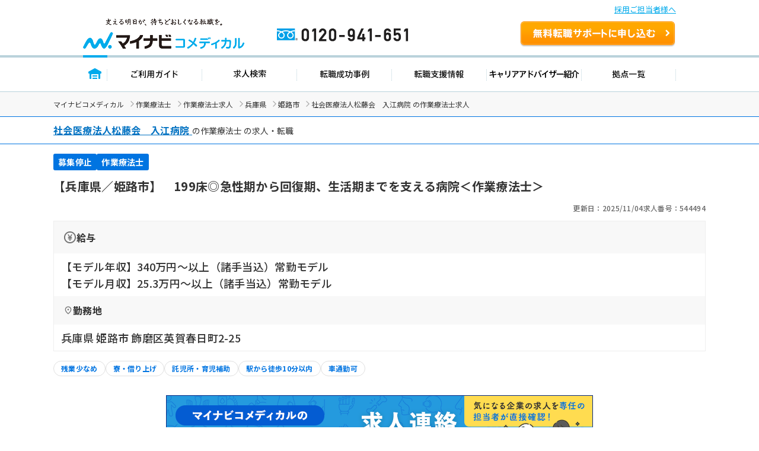

--- FILE ---
content_type: text/html; charset=UTF-8
request_url: https://co-medical.mynavi.jp/search/544494/detail.php
body_size: 14167
content:

<!DOCTYPE html>
<html lang="ja">

<head>
  <meta charset="UTF-8">
  <meta name="viewport" content="width=device-width, initial-scale=1.0">
  <title> 社会医療法人松藤会　入江病院 （兵庫県姫路市）の作業療法士求人・転職情報＜正社員＞｜マイナビコメディカル</title>
  <meta name="description" content=" 社会医療法人松藤会　入江病院 の作業療法士求人・転職情報。正社員。【兵庫県／姫路市】　199床◎急性期から回復期、生活期までを支える病院＜作業療法士＞｜マイナビコメディカルは、医療介護従事者のため求人・転職情報を多数掲載。">
  <link rel="canonical" href="https://co-medical.mynavi.jp/search/544494/detail.php">
  <link rel="alternate" media="only screen and (max-width: 640px)" href="https://co-medical.mynavi.jp/sp/search/544494/detail.php" />

  <!-- 既存 CSS -->
  <link rel="stylesheet" href="/common/css/import.css">
  <link rel="stylesheet" href="/component/slick-1.8.1/css/slick.css">
  <link rel="stylesheet" href="https://cdnjs.cloudflare.com/ajax/libs/slick-carousel/1.9.0/slick-theme.css">
  <link rel="stylesheet" href="/common/css/global.css">
  <link rel="stylesheet" href="/common/css/style.css">
  <!-- /既存 CSS -->

  <!-- style -->
  <link rel="stylesheet" href="/search/detail/detail.css">
  <link rel="stylesheet" href="/search/detail/shame-detail.css">

  

  <!-- /style -->

  <!-- Google Fonts -->
  <link rel="icon" href="/common/img/favicon.ico">
  <link rel="preconnect" href="https://fonts.googleapis.com">
  <link rel="preconnect" href="https://fonts.gstatic.com" crossorigin>
  <link rel="preload" as="style" fetchpriority="high" href="https://fonts.googleapis.com/css2?family=Noto+Sans+JP:wght@100..900&display=swap" />
  <link rel="stylesheet" href="https://fonts.googleapis.com/css2?family=Noto+Sans+JP:wght@100..900&display=swap" />
  <!-- /Google Fonts -->
  <!-- Google Icon -->
  <link rel="stylesheet" href="https://fonts.googleapis.com/css2?family=Material+Symbols+Outlined:opsz,wght,FILL,GRAD@20..48,100..700,0..1,-50..200" />
  <!-- /Google Icon -->

  <!-- 例外 デンタルcss調整 -->
    <!-- 既存JS -->
  <script src="/common/js/jquery-1.10.2.js"></script>
  <script src="/component/slick-1.8.1/js/slick.min.js"></script>
  <script src="/search/js/detail.js"></script>
  <script src="/common/js/search.js" defer></script>
  <!-- /既存JS -->

  <script src="/search/detail/search-detail-slider.js" defer></script><!-- スライダー制御 -->
  <script src="/search/detail/search-detail-fixedButton.js" defer></script><!-- フッター固定 -->

  <!-- 構造化データ -->
  <script type="application/ld+json">
  {
  "@context":"https://schema.org","@type":"JobPosting",
  "baseSalary":
    {
    "@type": "MonetaryAmount",
    "currency": "JPY",
    "value": {
      "@type": "QuantitativeValue",
          "value": 253000,
          "unitText": "MONTH"
    }
  },
    "employmentType": ["FULL_TIME"],
  "identifier":{
    "@type":"PropertyValue",
    "name":" 社会医療法人松藤会　入江病院 ",
    "value":"544494"
  },
  "workHours": ["日勤 8時45分〜17時30分（休憩45分）"],
  "description":"【兵庫県／姫路市】　199床◎急性期から回復期、生活期までを支える病院＜作業療法士＞<br><br>▼募集事項<br>●給  与<br>【モデル年収】340万円〜以上（諸手当込）常勤モデル<br>【モデル月収】25.3万円〜以上（諸手当込）常勤モデル<br>●勤務地<br>兵庫県 姫路市 飾磨区英賀春日町2-25<br>●最寄り駅<br>ＪＲ山陽本線(神戸－門司)「英賀保駅」(徒歩5分)<br>●就業時間<br>日勤 8時45分〜17時30分（休憩45分）<br>●雇用形態<br>正社員<br>●休日休暇<br>週休2日制、有給休暇、慶弔休暇、出産・育児休暇 ※年間休日：108日、初年度有給：10日、最大有給：20日<br>●施設種別<br>ケアミックス病院<br>●応募条件<br>■作業療法士資格<br>※経験者歓迎！<br><br>▼仕事内容<br>【仕事内容】<br>急性期から回復期、生活期までを支える病院でのリハビリテーション業務<br>日動生活動作や活動の訓練により、対象者ひとりひとりに対して医学的・社会的視点から身体能力や生活能力等を十分に評価し、それぞれの目標に向けて適切なプログラムを行っていただきます。<br><br><br>【病床数】199床（一般病棟76床、地域包括ケア病棟18床、回復期リハビリテーション病棟50床、療養病棟55床）<br>【スタッフ】理学療法士30名、作業療法士8名、言語聴覚士5名<br>【認定・指定】救急告示指定病院／協力型臨床研修指定病院<br><br>▼手当/福利厚生<br>【手    当】通勤手当 上限50,000円／月、借上げ寮について 単身者用あり、残業手当 、その他手当 調整手当：18,000円、休日勤務手当、食事手当：5,000円、特別手当：40,000円、技能手当：5,000円、保育補助について 24時間託児所有：1日500円、半日300円<br>【福利厚生】雇用保険、労災保険、健康保険、厚生年金保険<br><br>▼ キャリアアドバイザーのイチオシコメント<br>急性期から回復期、生活期までを支える病院でのリハビリテーションを行っていただきます。入院から退院までだけではなく、患者様のその後の生活を見据えたリハビリテーションを行っています。<br>働くスタッフの有給消化率は80％以上で、スタッフの定着率も非常に良い病院です！また、お子様のいらっしゃる方にも働きやすい環境をつくるため、託児所もあるおすすめの病院です◎<br><br>ご興味をお持ちの方は、是非マイナビにお問い合わせ下さい！<br><br>▼ 法人概要<br>社会医療法人松藤会　入江病院<br>兵庫県 姫路市 飾磨区英賀春日町2-25<br>社会医療法人松藤会 入江病院は、昭和47年6月1日に開設された199床（一般病棟52床、地域包括ケア病棟42床、回復期リハビリテーション病棟50床、医療療養病棟55床）を有する病院です。兵庫県姫路市飾磨区に位置し、急性期から回復期、慢性期、在宅復帰までをトータルに支援する医療サービスを提供されています。患者様一人ひとりに寄り添った温かい医療を提供することで、地域社会への貢献を目指されています。また、「質の高い医療・温かい医療」の提供を理念に掲げ、地域住民から信頼される医療機関となるよう努められています。<br><br>▼  応募・ご利用の流れ<br>上部にある「応募: マイナビコメディカル」から求人詳細へ移動し、【この求人を問い合わせる】ボタンからご登録ください。",
  "datePosted":"2025-11-04",
  "validThrough":"2026-01-19",
  "hiringOrganization":{
    "@type":"Organization",
    "name":" 社会医療法人松藤会　入江病院 ",
    "logo":"https://co-medical.mynavi.jp/common/img/work-logo-come.png"
  },
    "jobLocation": {
    "@type": "Place",
    "address": {
      "@type": "PostalAddress",
      "streetAddress":"飾磨区英賀春日町2-25",
      "addressLocality":"姫路市",
      "addressRegion":"兵庫県",
      "addressCountry":"JP"
    }
  },
  "industry": ["作業療法士"],
  "image":"https://mdclimg.mynavi-agent.jp/img/544494/入江病院.jpg",
  "qualifications":"■作業療法士資格
※経験者歓迎！",
  "responsibilities":"【兵庫県／姫路市】　199床◎急性期から回復期、生活期までを支える病院＜作業療法士＞",
  "jobbenefits":  ["雇用保険", "労災保険", "健康保険", "厚生年金保険"],
  "title":"【作業療法士】ケアミックス病院"
}
  </script>
  <script type="application/ld+json">
  {
  "@context": "https://schema.org/",
  "@type": "BreadcrumbList",
  "itemListElement":
  [
          {
        "@type": "ListItem",
        "position": 0,
        "item":
        {
          "@id": "/",
          "name": "マイナビコメディカル"
        }
      }
      ,          {
        "@type": "ListItem",
        "position": 1,
        "item":
        {
          "@id": "/ot/",
          "name": "作業療法士"
        }
      }
      ,          {
        "@type": "ListItem",
        "position": 2,
        "item":
        {
          "@id": "/search/30300139/",
          "name": "作業療法士求人"
        }
      }
      ,          {
        "@type": "ListItem",
        "position": 3,
        "item":
        {
          "@id": "/search/30300139/28/",
          "name": "兵庫県"
        }
      }
      ,          {
        "@type": "ListItem",
        "position": 4,
        "item":
        {
          "@id": "/search/30300139/28-28201/",
          "name": "姫路市"
        }
      }
      ,          {
        "@type": "ListItem",
        "position": 5,
        "item":
        {
          "@id": "/search/544494/detail.php",
          "name": " 社会医療法人松藤会　入江病院 の作業療法士求人"
        }
      }
            ]
}
  </script>
  <!-- /構造化データ -->

  <!-- naviplus -->
  <script type="text/javascript" src="//r4.snva.jp/javascripts/reco/2/sna.js?k=3eI8pB8q1jG03"></script>
  <script type="text/javascript">
    __snahost = "r4.snva.jp";
    recoConstructer({
    });
  </script>
  <!-- /naviplus -->

  <!-- 測定 -->
  <!-- Google Tag Manager -->
<script>(function(w,d,s,l,i){w[l]=w[l]||[];w[l].push({'gtm.start':
new Date().getTime(),event:'gtm.js'});var f=d.getElementsByTagName(s)[0],
j=d.createElement(s),dl=l!='dataLayer'?'&l='+l:'';j.async=true;j.src=
'https://www.googletagmanager.com/gtm.js?id='+i+dl;f.parentNode.insertBefore(j,f);
})(window,document,'script','dataLayer','GTM-W2WJ946');</script>
<!-- End Google Tag Manager -->
  <!-- /測定 -->
</head>

<body>
  <!-- 測定 -->
  <!-- Google Tag Manager (noscript) -->
<noscript><iframe src="https://www.googletagmanager.com/ns.html?id=GTM-W2WJ946"
height="0" width="0" style="display:none;visibility:hidden"></iframe></noscript>
<!-- End Google Tag Manager (noscript) -->
  <!-- /測定 -->

  <!-- [既存] ヘッダー -->
  
<link rel="stylesheet" type="text/css" media="all" href="/common/css/header.css" />
<script type="text/javascript" src="/common/js/header.js"></script>

<section id="Header">
  <div class="co-medical-t-header_band">
    <a href="/corporate/corporate.php">採用ご担当者様へ</a>
  </div>
  <div class="headerin">
    <div class="headerct clearfix">
            <p class="logo"><a href="/">
          <img src="/images/re/logo_2018.png" width="272" height="52" alt="マイナビコメディカル" />
      </a></p>
      <p class="btn"><a href="/entry/">無料転職サポートを申し込む</a></p>
      <p class="tel"><a href="/">0120-941-651</a></p>
    </div>
    </div>
    <div class="gnavbox">
        <ul class="clearfix">
            <li class="nav1 on"><a href="/">トップページ</a></li>
            <li class="nav2"><a href="/guide/">ご利用ガイド</a></li>
            <li class="nav3"><a href="/search/search.php">求人検索</a></li>
            <li class="nav4"><a href="/contents/usersvoice/">転職成功事例</a></li>
            <li class="nav5"><a href="/support/">転職支援情報</a></li>
            <li class="nav6"><a href="/advisers/advisers.php">キャリアアドバイザー紹介</a></li>
            <li class="nav7"><a href="/access/access.php">拠点一覧</a></li>
        </ul>
    </div>
</section>
  <!-- /.[既存] ヘッダー -->

  <!-- パンくず -->
  <div class="co-medical-c-breadcrumbs">
    <div class="co-medical-l-container">
      <ul class="co-medical-c-breadcrumbs-list">
                              <li><a href="/">マイナビコメディカル</a></li>
                                        <li><a href="/ot/">作業療法士</a></li>
                                        <li><a href="/search/30300139/">作業療法士求人</a></li>
                                        <li><a href="/search/30300139/28/">兵庫県</a></li>
                                        <li><a href="/search/30300139/28-28201/">姫路市</a></li>
                                        <li> 社会医療法人松藤会　入江病院 の作業療法士求人</li>
                        </ul>
    </div>
  </div>
  <!-- /.パンくず -->

  
    <!-- 求人カード -->
    <div class="co-medical-c-fv">
      <section>
        <div class="co-medical-c-fv-heading-primary">
          <div class="co-medical-l-container">
            <h1>
                              <a href="/search/co203582/" class="co-medical-c-content-link">
                  <span> 社会医療法人松藤会　入江病院</span>
                </a>
                <span></span>
                                            の作業療法士                            の求人・転職
                          </h1>
          </div>
        </div>

        <div class="co-medical-l-container">

          <!-- 求人カード タグ -->
          <ul class="co-medical-c-fv-tags">
                                      <li class="co-medical-c-fv-tag"><span class="status-end">募集停止</span></li>
                                                      <li class="co-medical-c-fv-tag"><span>作業療法士</span></li>
                                    </ul>
          <!-- /.求人カード タグ -->
          <!-- 求人カード タイトル -->
          <h2 class="co-medical-c-fv-title">【兵庫県／姫路市】　199床◎急性期から回復期、生活期までを支える病院＜作業療法士＞</h2>
          <!-- /.求人カード タイトル -->
          <!-- 更新日&求人番号 -->
          <ul class="co-medical-c-fv-info">
            <li>更新日：2025/11/04</li>
            <li>求人番号：544494</li>
          </ul>
          <!-- /.更新日&求人番号 -->
          <!-- 求人詳細テーブル -->
          <table class="co-medical-c-fv-table">
                          <tr>
                <th class="co-medical-c-fv-table_heading"><span class="salary">給与</span></th>
              </tr>
              <tr>
                <td class="co-medical-c-fv-table_cell --line-clamp-4">
                                      <p>【モデル年収】340万円〜以上（諸手当込）常勤モデル</p>
                                                        <p>【モデル月収】25.3万円〜以上（諸手当込）常勤モデル</p>
                                                    </td>
              </tr>
                                      <tr>
                <th class="co-medical-c-fv-table_heading"><span class="location">勤務地</span></th>
              </tr>
              <tr>
                <td class="co-medical-c-fv-table_cell --line-clamp-3">
                  <p>兵庫県 姫路市 飾磨区英賀春日町2-25</p>
                </td>
              </tr>
                      </table>
          <!-- /.求人詳細テーブル -->
          <!-- 求人ラベル -->
          <ul class="co-medical-c-labels">
    <li>
    <a href="/search/30300139/28/st/wk/ep/cf/02b4/" class="co-medical-c-label">
      残業少なめ    </a>
  </li>
    <li>
    <a href="/search/30300139/28/st/wk/ep/cf/02b6/" class="co-medical-c-label">
      寮・借り上げ    </a>
  </li>
    <li>
    <a href="/search/30300139/28/st/wk/ep/cf/02b8/" class="co-medical-c-label">
      託児所・育児補助    </a>
  </li>
    <li>
    <a href="/search/30300139/28/st/wk/ep/cf/K2500002/" class="co-medical-c-label">
      駅から徒歩10分以内    </a>
  </li>
    <li>
    <a href="/search/30300139/28/st/wk/ep/cf/K2600001/" class="co-medical-c-label">
      車通勤可    </a>
  </li>
  </ul>
          <!-- /.求人ラベル -->
        </div>
      </section>

              <!-- 募集停止時 表示 -->
        <div class="co-medical-l-container">
          <div class="co-medical-c-over">
            <a href="/special/approach/" class="co-medical-c-over_bnr">
              <img src="/images/approach_top_banner_720x130.png" alt="マイナビコメディカルの未掲載・募集終了求人連絡代行サービス 気になる企業の求人を専任の担当者が直接確認！">
            </a>
            <div class="co-medical-c-over_text">
              <p>こちらの求人は募集を停止しております。<br>最新の募集状況の確認も承ります。</p>
            </div>
          </div>
        </div>
        <!-- /.募集停止時 表示 -->
      
      <!-- CVボタン -->
      <div class="co-medical-c-cv-wrapper">
        <!-- お気に入り保存 -->
        <div class="co-medical-c-cv-favoriteButton">
          <button class="co-medical-c-favoriteButton js-favoriteButton not-checked" type="button" aria-pressed="false"
  onclick="save();searchCheck('544494');$('.co-medical-c-favoriteButton.not-checked').each(function(){ $('.co-medical-c-favoriteButton.not-checked').hide(); });$('.co-medical-c-favoriteButton.is-checked').each(function(){ $('.co-medical-c-favoriteButton.is-checked').show(); });"
  style="">
  <span class="material-symbols-outlined">star</span><span class="js-favoriteButton_text co-medical-c-favoriteButton_text">保存する</span>
</button>
<button class="co-medical-c-favoriteButton js-favoriteButton is-checked" type="button" aria-pressed="true"
  onclick="searchCheckDel(544494);$('.co-medical-c-favoriteButton.is-checked').each(function(){ $('.co-medical-c-favoriteButton.is-checked').hide(); });$('.co-medical-c-favoriteButton.not-checked').each(function(){ $('.co-medical-c-favoriteButton.not-checked').show(); });"
  style="display:none;">
  <span class="material-symbols-outlined">star</span><span class="js-favoriteButton_text co-medical-c-favoriteButton_text">保存済み</span>
</button>
        </div>
        <!-- 問い合わせボタン -->
        <div class="co-medical-c-cv --middle">
          <a href="/entry/?recruitno=544494,9828626" class="co-medical-c-cv-button">
  <div class="co-medical-c-cv-button_text co-medical-c-arrow_right">
    最新の募集状況を問い合わせる  </div>
</a>
        </div>
      </div>
      <!-- /.CVボタン -->
      <!-- /.求人カード  -->

              <div class="co-medical-l-container">
          <!-- この求人と近いエリアの求人 -->
          <section class="co-medical-c-nearby-area">
            <h2 class="co-medical-c-nearby-area-heading">この求人と近いエリアの求人</h2>
            <div class="js-co-medical-c-slider co-medical-c-nearby-area-slider">
                              <a href="/search/9783183/detail.php" class="co-medical-c-nearby-area-card">
                  <div class="co-medical-c-nearby-area-card_heading">
                    <div class="co-medical-c-nearby-area-card-thumbnail">
                      <img src="/common/img/ot/3.png" alt="" loading="lazy" width="112" height="84">
                    </div>
                    <div class="co-medical-c-nearby-area-card-title">
                      <h3>【兵庫県/姫路市】年間休日110日以上！退職金制度あり◎ケアミックス病院での作業療法士さん募集です♪</h3>
                    </div>
                  </div>
                  <div class="co-medical-c-nearby-area-card_detail">
                                          <div class="co-medical-c-nearby-area-card_salary">
                        <p>【月収】20.9万円 ～ </p>
                      </div>
                                                              <div class="co-medical-c-nearby-area-card_access">
                        <p>山陽電鉄網干線「夢前川駅」（徒歩3分）</p>
                      </div>
                                      </div>
                </a>
                              <a href="/search/9864092/detail.php" class="co-medical-c-nearby-area-card">
                  <div class="co-medical-c-nearby-area-card_heading">
                    <div class="co-medical-c-nearby-area-card-thumbnail">
                      <img src="/common/img/ot/2.png" alt="" loading="lazy" width="112" height="84">
                    </div>
                    <div class="co-medical-c-nearby-area-card-title">
                      <h3>【兵庫県/姫路市】カルチャースクール放課後デイサービスでの作業療法士さんの募集です♪＜非常勤＞</h3>
                    </div>
                  </div>
                  <div class="co-medical-c-nearby-area-card_detail">
                                          <div class="co-medical-c-nearby-area-card_salary">
                        <p>【その他】1500円 ～ 1600円</p>
                      </div>
                                                          </div>
                </a>
                              <a href="/search/9033128/detail.php" class="co-medical-c-nearby-area-card">
                  <div class="co-medical-c-nearby-area-card_heading">
                    <div class="co-medical-c-nearby-area-card-thumbnail">
                      <img src="https://mdclimg.mynavi-agent.jp/img/9033128/9033128_202001061550_1.png" alt="" loading="lazy" width="112" height="84">
                    </div>
                    <div class="co-medical-c-nearby-area-card-title">
                      <h3>【兵庫県／姫路市飾磨区】研修もしっかり♪訪問看護ステーションにて作業療法士募集です！《常勤》</h3>
                    </div>
                  </div>
                  <div class="co-medical-c-nearby-area-card_detail">
                                          <div class="co-medical-c-nearby-area-card_salary">
                        <p>【月収】26.0万円 ～ 程度</p>
                      </div>
                                                              <div class="co-medical-c-nearby-area-card_access">
                        <p>山陽電鉄本線「亀山(兵庫)駅」（徒歩17分）</p>
                      </div>
                                      </div>
                </a>
                              <a href="/search/9722699/detail.php" class="co-medical-c-nearby-area-card">
                  <div class="co-medical-c-nearby-area-card_heading">
                    <div class="co-medical-c-nearby-area-card-thumbnail">
                      <img src="https://mdclimg.mynavi-agent.jp/img/9722699/9722699_201906181140_1.png" alt="" loading="lazy" width="112" height="84">
                    </div>
                    <div class="co-medical-c-nearby-area-card-title">
                      <h3>【兵庫県／姫路市】老人保健施設と通所リハビリテーションでの作業療法士募集！</h3>
                    </div>
                  </div>
                  <div class="co-medical-c-nearby-area-card_detail">
                                          <div class="co-medical-c-nearby-area-card_salary">
                        <p>【月収】24.4万円 ～ 27.4万円程度</p>
                      </div>
                                                              <div class="co-medical-c-nearby-area-card_access">
                        <p>ＪＲ山陽本線(神戸－門司)「御着駅」（徒歩13分）</p>
                      </div>
                                      </div>
                </a>
                              <a href="/search/712841/detail.php" class="co-medical-c-nearby-area-card">
                  <div class="co-medical-c-nearby-area-card_heading">
                    <div class="co-medical-c-nearby-area-card-thumbnail">
                      <img src="/common/img/ot/1.png" alt="" loading="lazy" width="112" height="84">
                    </div>
                    <div class="co-medical-c-nearby-area-card-title">
                      <h3>【兵庫県／姫路市】　リハビリ特化型デイサービスセンターにて機能訓練指導員の募集《作業療法士》</h3>
                    </div>
                  </div>
                  <div class="co-medical-c-nearby-area-card_detail">
                                          <div class="co-medical-c-nearby-area-card_salary">
                        <p>【月収】22.5万円 ～ 程度（諸手当込）</p>
                      </div>
                                                              <div class="co-medical-c-nearby-area-card_access">
                        <p>ＪＲ山陽本線(神戸－門司)「姫路駅」（バス・車26分）</p>
                      </div>
                                      </div>
                </a>
                              <a href="/search/519397/detail.php" class="co-medical-c-nearby-area-card">
                  <div class="co-medical-c-nearby-area-card_heading">
                    <div class="co-medical-c-nearby-area-card-thumbnail">
                      <img src="/common/img/ot/7.png" alt="" loading="lazy" width="112" height="84">
                    </div>
                    <div class="co-medical-c-nearby-area-card-title">
                      <h3>【兵庫県姫路市】完全週休2日制☆訪問看護ステーションで作業療法士の募集です！</h3>
                    </div>
                  </div>
                  <div class="co-medical-c-nearby-area-card_detail">
                                          <div class="co-medical-c-nearby-area-card_salary">
                        <p>【月収】23.3万円 ～ 31.3万円</p>
                      </div>
                                                              <div class="co-medical-c-nearby-area-card_access">
                        <p>山陽電鉄本線「亀山(兵庫)駅」（徒歩12分）</p>
                      </div>
                                      </div>
                </a>
                          </div>
          </section>
          <!-- この求人と近いエリアの求人 -->
        </div>
      
      <!-- この求人のポイント -->
      
              <!-- キャリアアドバイザーコメント -->
        <section class="co-medical-c-box --advisor">
          <div class="co-medical-c-box_head">
            <h3>キャリアアドバイザーコメント</h3>
          </div>
          <div class="co-medical-c-box_body">
            <img src="/common/img/illust-advisor.svg" loading="lazy" width="46" height="45" alt="">
            <p>急性期から回復期、生活期までを支える病院でのリハビリテーションを行っていただきます。入院から退院までだけではなく、患者様のその後の生活を見据えたリハビリテーションを行っています。
働くスタッフの有給消化率は80％以上で、スタッフの定着率も非常に良い病院です！また、お子様のいらっしゃる方にも働きやすい環境をつくるため、託児所もあるおすすめの病院です◎

ご興味をお持ちの方は、是非マイナビにお問い合わせ下さい！
</p>
          </div>
        </section>
        <!-- /.キャリアアドバイザーコメント -->
      
      
    </div>
    <!-- /.co-medical-l-container -->

    <!-- ページ内スクロールリンク -->
    <div class="co-medical-l-container">
      <div class="co-medical-c-pageLink">
        <ul class="co-medical-c-pageLink-list">
          <li>
            <a href="#job-summary">求人概要</a>
          </li>
          <li>
            <a href="#company-summary">会社概要</a>
          </li>
                  <li>
            <a href="#application-process">応募方法</a>
          </li>
                </ul>
      </div>
    </div>

    <!-- 求人概要 -->
    <section id="job-summary" class="co-medical-c-content">
      <div class="co-medical-l-container co-medical-c-shadow">
        <div class="co-medical-c-content_head">
          <h2>求人概要</h2>
        </div>
        <div class="co-medical-c-content_body">
          <table class="co-medical-c-content_table">
                          <tr>
                <th>仕事内容</th>
                <td>
                                    <p>【仕事内容】
急性期から回復期、生活期までを支える病院でのリハビリテーション業務
日動生活動作や活動の訓練により、対象者ひとりひとりに対して医学的・社会的視点から身体能力や生活能力等を十分に評価し、それぞれの目標に向けて適切なプログラムを行っていただきます。


【病床数】199床（一般病棟76床、地域包括ケア病棟18床、回復期リハビリテーション病棟50床、療養病棟55床）
【スタッフ】理学療法士30名、作業療法士8名、言語聴覚士5名
【認定・指定】救急告示指定病院／協力型臨床研修指定病院</p>
                </td>
              </tr>
                                      <tr>
                <th>雇用形態</th>
                <td>
                  <p>正社員</p>
                </td>
              </tr>
                                      <tr>
                <th>給与</th>
                <td>
                                      <p>【モデル年収】340万円〜以上（諸手当込）常勤モデル</p>
                                                        <p>【モデル月収】25.3万円〜以上（諸手当込）常勤モデル</p>
                                                    </td>
              </tr>
                                      <tr>
                <th>給与備考</th>
                <td>
                  <p>※給与は、経験・能力・年齢を考慮のうえ、規定により決定します。
※上記月収は『基本給・調整手当・食事手当・技能手当・特別手当』を含みます（別途、時間外手当など支給あり）
＜基本給＞185,000円～（経験加算あり）
【賞与】年2回（過去実績2.0ヶ月）　【昇給】年1回</p>
                </td>
              </tr>
                                      <tr>
                <th>手当</th>
                <td>
                  <p>通勤手当 上限50,000円／月、借上げ寮について 単身者用あり、残業手当 、その他手当 調整手当：18,000円、休日勤務手当、食事手当：5,000円、特別手当：40,000円、技能手当：5,000円、保育補助について 24時間託児所有：1日500円、半日300円</p>
                </td>
              </tr>
                                      <tr>
                <th>福利厚生</th>
                <td>
                  <ul class="co-medical-c-labels">
    <li>
    <a href="/search/30300139/28/st/wk/ep/cf/02b6/" class="co-medical-c-label">
      寮・借り上げ    </a>
  </li>
    <li>
    <a href="/search/30300139/28/st/wk/ep/cf/02b8/" class="co-medical-c-label">
      託児所・育児補助    </a>
  </li>
  </ul>
                  <p>育児休暇制度、介護休職制度、駐車場、託児所（24時間対応）、託児補助制度、託児補助制度</p>
                </td>
              </tr>
                                      <tr>
                <th>手当・福利厚生備考</th>
                <td>
                  <p>■従業員数：229名（女性：179名、男性：50名）■残業はほぼなし　■有給消化率80％以上　■医師、セラピストスタッフ、看護部など部門を越えて人間関係の良い病院　■退職金：勤続3年以上</p>
                </td>
              </tr>
                                      <tr>
                <th>勤務地</th>
                <td>
                                      <p><a class="co-medical-c-summaryLink" href="/search/30300139/28-28201/">兵庫県 姫路市</a> 飾磨区英賀春日町2-25</p>
                                          <a
                        href="/search/detailed-map.php?address=%E5%85%B5%E5%BA%AB%E7%9C%8C%20%E5%A7%AB%E8%B7%AF%E5%B8%82%20%E9%A3%BE%E7%A3%A8%E5%8C%BA%E8%8B%B1%E8%B3%80%E6%98%A5%E6%97%A5%E7%94%BA2-25"
                        target="_blank"
                        class="co-medical-c-content-mapLink co-medical-c-open_in_new">
                        マップを見る
                      </a>
                                                      </td>
              </tr>
                                      <tr>
                <th>最寄り駅</th>
                <td>
                  <ul class="co-medical-c-labels">
    <li>
    <a href="/search/30300139/28/st/wk/ep/cf/K2500002/" class="co-medical-c-label">
      駅から徒歩10分以内    </a>
  </li>
    <li>
    <a href="/search/30300139/28/st/wk/ep/cf/K2600001/" class="co-medical-c-label">
      車通勤可    </a>
  </li>
  </ul>
                                    <p>ＪＲ山陽本線(神戸－門司)「<a class="co-medical-c-summaryLink" href="/search/30300139/ar/4809/">英賀保駅</a>」(徒歩5分)</p>
                </td>
              </tr>
                                      <tr>
                <th>就業時間</th>
                <td>
                  <ul class="co-medical-c-labels">
    <li>
    <a href="/search/30300139/28/st/wk/ep/cf/02b4/" class="co-medical-c-label">
      残業少なめ    </a>
  </li>
  </ul>
                  <p>日勤 8時45分〜17時30分（休憩45分）</p>
                </td>
              </tr>
                                      <tr>
                <th>就業時間備考</th>
                <td>
                  <p>常勤</p>
                </td>
              </tr>
                                      <tr>
                <th>休日休暇</th>
                <td>
                                    <p>週休2日制、有給休暇、慶弔休暇、出産・育児休暇 ※年間休日：108日、初年度有給：10日、最大有給：20日</p>
                </td>
              </tr>
                                      <tr>
                <th>休日備考</th>
                <td>
                  <p>※有給消率80％以上　※育児休業取得実績・介護休暇取得実績あり</p>
                </td>
              </tr>
                                      <tr>
                <th>各種保険</th>
                <td>
                  <p>雇用保険、労災保険、健康保険、厚生年金保険</p>
                </td>
              </tr>
                                      <tr>
                <th>経験・スキル</th>
                <td>
                                    <p>■作業療法士資格
※経験者歓迎！</p>
                </td>
              </tr>
                                                  <tr>
                <th>施設種別</th>
                <td>
                  <p>ケアミックス病院</p>
                </td>
              </tr>
                      </table>
        </div>
      </div>
    </section>
    <!-- /.求人概要 -->

    <div class="co-medical-l-container">
              <!-- 募集停止時 表示 -->
        <div class="co-medical-c-over">
          <a href="/special/approach/" class="co-medical-c-over_bnr">
            <img src="/images/approach_top_banner_720x130.png" alt="マイナビコメディカルの未掲載・募集終了求人連絡代行サービス 気になる企業の求人を専任の担当者が直接確認！" loading="lazy" width="720" height="130">
          </a>
          <div class="co-medical-c-over_text">
            <p>こちらの求人は募集を停止しております。<br>最新の募集状況の確認も承ります。</p>
          </div>
        </div>
        <!-- /.募集停止時 表示 -->
            <!-- CVボタン（アドバイザー有り） -->
      <div class="co-medical-c-cv-wrapper co-medical-u-mt-lg">
        <div class="co-medical-c-cv --large">
          <div class="co-medical-c-cv-bubble-wrap">
            <img src="/common/img/illust-cvButton-advisor-woman.svg" alt="" loading="lazy" width="70" height="75">
            <div class="co-medical-c-cv-bubble">
              <p>業界専任のキャリアアドバイザーが<br><span class="co-medical-c-cv-bubble_highlight">リアルな求人情報</span>をお伝えします</p>
            </div>
          </div>
          <a href="/entry/?recruitno=544494,9828626" class="co-medical-c-cv-button">
  <div class="co-medical-c-cv-button_text co-medical-c-arrow_right">
    最新の募集状況を問い合わせる  </div>
</a>
        </div>
      </div>
      <!-- /.CVボタン（アドバイザー有り） -->
    </div>

    <!-- 会社概要 -->
    <section id="company-summary" class="co-medical-c-content">
      <div class="co-medical-l-container co-medical-c-shadow">
        <div class="co-medical-c-content_head">
          <h2>会社概要</h2>
        </div>
        <div class="co-medical-c-content_body">
          <table class="co-medical-c-content_table">
            <tr>
              <td colspan="2">
                                  <a href="/search/co203582/" class="co-medical-c-content-link"> 社会医療法人松藤会　入江病院</a>
                                                  <img src="https://mdclimg.mynavi-agent.jp/img/544494/入江病院.jpg" alt="" class="co-medical-c-content_img" loading="lazy" width="200" height="150">
                              </td>
            </tr>
                          <tr>
                <th>所在地</th>
                <td>
                  <p>本社：兵庫県 姫路市 飾磨区英賀春日町2-25</p>
                </td>
              </tr>
                                      <tr>
                <th>会社概要</th>
                <td>
                  <p>【診療科目】内科／総合内科／消化器内科／循環器内科／腎臓内科／人工透析内科／糖尿病内科／外科／消化器外科／整形外科／脳神経外科／大腸・肛門外科／泌尿器科／リハビリテーション科／麻酔科／リハビリテーションセンター／健診センター／人工透析センター／創薬センター

【病床数】199床（一般病棟52床／地域包括ケア病棟42床／回復期リハビリテーション病棟50床／医療療養病棟55床）

【指定・認定】機能評価機構認定病院</p>
                </td>
              </tr>
                                      <tr>
                <th>病院情報補足</th>
                <td>
                  <p>病床数：199</p>
                </td>
              </tr>
                                      <tr>
                <th>特色</th>
                <td>
                  <p>社会医療法人松藤会 入江病院は、昭和47年6月1日に開設された199床（一般病棟52床、地域包括ケア病棟42床、回復期リハビリテーション病棟50床、医療療養病棟55床）を有する病院です。兵庫県姫路市飾磨区に位置し、急性期から回復期、慢性期、在宅復帰までをトータルに支援する医療サービスを提供されています。患者様一人ひとりに寄り添った温かい医療を提供することで、地域社会への貢献を目指されています。また、「質の高い医療・温かい医療」の提供を理念に掲げ、地域住民から信頼される医療機関となるよう努められています。

</p>
                </td>
              </tr>
                      </table>
                      <div>
              <a href="/search/co203582/" class="co-medical-c-jobDetail-primary-button co-medical-c-arrow_right">この会社のほかの求人をもっと見る</a>
            </div>
                  </div>
      </div>
    </section>
    <!-- /.会社概要 -->

    <!-- ステップ式エントリーフォーム -->
    <div class="co-medical-l-container">
          </div>
    <!-- /.ステップ式エントリーフォーム -->

    <!-- 応募方法・ご利用の流れ -->
      <section id="application-process" class="co-medical-c-content">
      <div class="co-medical-l-container co-medical-c-shadow">
        <div class="co-medical-c-content_head">
          <h2>応募方法・ご利用の流れ</h2>
        </div>
        <div class="co-medical-c-content_body">
          <p>マイナビコメディカルの転職サポートを通じて、気になる求人を紹介させていただきます。</p>
          <div class="co-medical-c-flow">
            <ul class="co-medical-c-flow-list">
              <li>
                <img src="/common/img/appli-flow__step01.webp" alt="STEP 01 無料お申込み" loading="lazy" width="150" height="171">
                <p>登録フォームから1分ほどでご入力いただけます！</p>
              </li>
              <li>
                <img src="/common/img/appli-flow__step02.webp" alt="STEP 02 ヒアリング" loading="lazy" width="150" height="171">
                <p>ご登録後、アドバイザーが転職のご希望を伺います</p>
              </li>
              <li>
                <img src="/common/img/appli-flow__step03.webp" alt="STEP 03 求人のご紹介" loading="lazy" width="150" height="171">
                <p>豊富な求人情報から、あなたに合った求人をご紹介</p>
              </li>
              <li>
                <img src="/common/img/appli-flow__step04.webp" alt="STEP 04 書類作成・面接対策" loading="lazy" width="150" height="170">
                <p>応募書類の添削や面接対策も徹底サポート</p>
              </li>
              <li>
                <img src="/common/img/appli-flow__step05.webp" alt="STEP 05 面接" loading="lazy" width="150" height="171">
                <p>面接が不安な方へ、面接への同席も行っています</p>
              </li>
              <li>
                <img src="/common/img/appli-flow__step06.webp" alt="STEP 06 内定・入職アフターフォロー" loading="lazy" width="150" height="171">
                <p>年収交渉や入社日調整まで、内定後もバックアップ</p>
              </li>
            </ul>
          </div>
          <div>
            <a href="/flow/" class="co-medical-c-jobDetail-primary-button co-medical-c-arrow_right">マンガでわかる！ご利用の流れはこちら</a>
          </div>
        </div>
      </div>
    </section>
      <!-- /.応募方法・ご利用の流れ -->

    <!-- よくあるご質問 -->
      <section class="co-medical-c-content">
      <div class="co-medical-l-container co-medical-c-shadow">
        <div class="co-medical-c-content_head">
          <h2>よくあるご質問</h2>
        </div>
        <div class="co-medical-c-content_body">
          <div class="co-medical-c-qa">
            <details class="js-accordion">
              <summary class="co-medical-c-qa_question">
                <span class="co-medical-c-qa_questionHead">Q</span><span class="co-medical-c-qa_questionText">このページから問い合わせをすると、すぐに病院や施設に個人情報が渡されてしまいますか？</span>
              </summary>
              <div class="co-medical-c-qa_answer">
                <span class="co-medical-c-qa_answerHead">A</span>
                <p>
                  マイナビコメディカルへのお問い合わせになりますので、お問い合わせ後すぐに求人掲載元へ情報をお渡しすることはございません。ご本人様より応募の意志を伺ってから改めて応募となります。<br>
                  お預かりしているすべての個人データは許可なく、企業・医療機関側に開示したり、第三者に提供することは一切ありませんのでご安心ください。
                </p>
              </div>
            </details>

            <details class="js-accordion">
              <summary class="co-medical-c-qa_question">
                <span class="co-medical-c-qa_questionHead">Q</span><span class="co-medical-c-qa_questionText">現職の求人も見つけたのですが、問い合わせすることで現職に転職活動をしていることが知られてしまいますか？</span>
              </summary>
              <div class="co-medical-c-qa_answer">
                <span class="co-medical-c-qa_answerHead">A</span>
                <p>転職サポートにお申し込みいただく際に入力いただいた情報は、応募先以外にお渡しすることはございませんのでご安心ください。また、求人掲載元の病院や施設が登録者の情報を自由に閲覧することもございません。</p>
              </div>
            </details>

            <details class="js-accordion">
              <summary class="co-medical-c-qa_question">
                <span class="co-medical-c-qa_questionHead">Q</span><span class="co-medical-c-qa_questionText">マイナビコメディカルの登録するメリットはなんですか？</span>
              </summary>
              <div class="co-medical-c-qa_answer">
                <span class="co-medical-c-qa_answerHead">A</span>
                <p>職場の雰囲気や実際の残業時間などの情報提供はもちろん、希望勤務地や希望年収などの条件をお伝えいただくことで他の求人をご紹介することも可能です。面接の日程調整や条件交渉なども代行するので、効率的に転職活動がしたい方におすすめです。</p>
              </div>
            </details>
          </div>
        </div>
      </div>
    </section>
      <!-- /.よくあるご質問 -->

    <div class="co-medical-l-container">
              <!-- 募集停止時 表示 -->
        <div class="co-medical-c-over">
          <a href="/special/approach/" class="co-medical-c-over_bnr">
            <img src="/images/approach_top_banner_720x130.png" alt="マイナビコメディカルの未掲載・募集終了求人連絡代行サービス 気になる企業の求人を専任の担当者が直接確認！" loading="lazy" width="720" height="130">
          </a>
          <div class="co-medical-c-over_text">
            <p>こちらの求人は募集を停止しております。<br>最新の募集状況の確認も承ります。</p>
          </div>
        </div>
        <!-- /.募集停止時 表示 -->
            <!-- CVボタン -->
      <div class="co-medical-c-cv-wrapper">
        <!-- お気に入り保存 -->
        <div class="co-medical-c-cv-favoriteButton">
          <button class="co-medical-c-favoriteButton js-favoriteButton not-checked" type="button" aria-pressed="false"
  onclick="save();searchCheck('544494');$('.co-medical-c-favoriteButton.not-checked').each(function(){ $('.co-medical-c-favoriteButton.not-checked').hide(); });$('.co-medical-c-favoriteButton.is-checked').each(function(){ $('.co-medical-c-favoriteButton.is-checked').show(); });"
  style="">
  <span class="material-symbols-outlined">star</span><span class="js-favoriteButton_text co-medical-c-favoriteButton_text">保存する</span>
</button>
<button class="co-medical-c-favoriteButton js-favoriteButton is-checked" type="button" aria-pressed="true"
  onclick="searchCheckDel(544494);$('.co-medical-c-favoriteButton.is-checked').each(function(){ $('.co-medical-c-favoriteButton.is-checked').hide(); });$('.co-medical-c-favoriteButton.not-checked').each(function(){ $('.co-medical-c-favoriteButton.not-checked').show(); });"
  style="display:none;">
  <span class="material-symbols-outlined">star</span><span class="js-favoriteButton_text co-medical-c-favoriteButton_text">保存済み</span>
</button>
        </div>
        <!-- 問い合わせボタン -->
        <div class="co-medical-c-cv --middle">
          <a href="/entry/?recruitno=544494,9828629" class="co-medical-c-cv-button">
  <div class="co-medical-c-cv-button_text co-medical-c-arrow_right">
    似ている求人を紹介してもらう  </div>
</a>
        </div>
      </div>
      <!-- /.CVボタン -->

      <!-- デンタルエージェントサポート -->
            <!-- //デンタルエージェントサポート -->
    </div>

    <!-- [既存]イメージに合いませんでしたか？ -->
      <div class="co-medical-l-container">
      <div class="detail-recommend-offer">
        <div class="detail-recommend_ttl">
          <h2>イメージに合いませんでしたか？似た条件の求人も見てみましょう</h2>
        </div>
        <div id="recommend-offer-view"></div>
        <div id="nearly-offer-view"></div>
        <div id="corporate-offer-view"></div>
        <div id="history-offer-view"></div>
        <div class="p-history-nothing-recently-button sp">
          <div>
            <a href="/recently/" class="c-conditionSearch-button c-conditionSearch-button-top">
              <span>最近見た求人一覧</span>
            </a>
          </div>
        </div>
      </div>
    </div>
    <!-- /.[既存]イメージに合いませんでしたか？ -->
      <!-- [既存]お電話でのお問い合わせはこちら -->
      <section class="detContact_wrap">
      <div class="co-medical-l-container">
        <div class="detContact_ttl">
          <h2 class="detContact-ttl">お電話でのお問い合わせはこちら</h2>
        </div>
        <div class="detContact_in">
          <p class="detContact-tel"><a href="tel:0120941651">0120-941-651</a></p>
          <p class="detContact-txt">
            担当のキャリアアドバイザーが<br>
                          この求人の詳細についてご案内いたします
                      </p>
          <div class="detContact_list">
            <dl>
              <dt>お問い合わせ求人番号</dt>
              <dd class="is-ctr">
                <p class="detContact-num">544494</p>
              </dd>
            </dl>
            <dl>
              <dt>募集先名称</dt>
              <dd>
                <p class="detContact-name"> 社会医療法人松藤会　入江病院 の作業療法士</p>
              </dd>
            </dl>
            <dl class="is-ver2">
              <dt>お問い合わせ例</dt>
              <dd>
                <p class="detContact-stx">「求人番号544494に興味があるので、詳細を教えていただけますか？」<br>「残業が少なめの病院をJR○○線の沿線で探していますが、おすすめの病院はありますか？」<br>「訪問リハビリの募集を都内で探しています。マイナビコメディカルに載っている○○○○○以外におすすめの求人はありますか？」</p>
              </dd>
            </dl>
          </div>
        </div>
      </div>
    </section>
      <!-- /.[既存]お電話でのお問い合わせはこちら -->

    <!-- [既存]内部リンク -->
    <div class="co-medical-l-container">
      
<div class="re_search">
    <div class="title">兵庫県の作業療法士求人を市区町村で探す</div>
    <div class="re_search__wrapper">
        <a class="re_search__item" href="/search/30300139/28-28100/"><span>神戸市</span></a>
        <a class="re_search__item" href="/search/30300139/28-28101/"><span>神戸市東灘区</span></a>
        <a class="re_search__item" href="/search/30300139/28-28102/"><span>神戸市灘区</span></a>
        <a class="re_search__item" href="/search/30300139/28-28105/"><span>神戸市兵庫区</span></a>
        <a class="re_search__item" href="/search/30300139/28-28106/"><span>神戸市長田区</span></a>
        <a class="re_search__item" href="/search/30300139/28-28107/"><span>神戸市須磨区</span></a>
        <a class="re_search__item" href="/search/30300139/28-28108/"><span>神戸市垂水区</span></a>
        <a class="re_search__item" href="/search/30300139/28-28109/"><span>神戸市北区</span></a>
        <a class="re_search__item" href="/search/30300139/28-28110/"><span>神戸市中央区</span></a>
        <a class="re_search__item" href="/search/30300139/28-28111/"><span>神戸市西区</span></a>
        <a class="re_search__item" href="/search/30300139/28-28201/"><span>姫路市</span></a>
        <a class="re_search__item" href="/search/30300139/28-28202/"><span>尼崎市</span></a>
        <a class="re_search__item" href="/search/30300139/28-28203/"><span>明石市</span></a>
        <a class="re_search__item" href="/search/30300139/28-28204/"><span>西宮市</span></a>
        <a class="re_search__item" href="/search/30300139/28-28205/"><span>洲本市</span></a>
        <a class="re_search__item" href="/search/30300139/28-28206/"><span>芦屋市</span></a>
        <a class="re_search__item" href="/search/30300139/28-28207/"><span>伊丹市</span></a>
        <a class="re_search__item" href="/search/30300139/28-28208/"><span>相生市</span></a>
        <a class="re_search__item" href="/search/30300139/28-28209/"><span>豊岡市</span></a>
        <a class="re_search__item" href="/search/30300139/28-28210/"><span>加古川市</span></a>
        <a class="re_search__item" href="/search/30300139/28-28212/"><span>赤穂市</span></a>
        <a class="re_search__item" href="/search/30300139/28-28213/"><span>西脇市</span></a>
        <a class="re_search__item" href="/search/30300139/28-28214/"><span>宝塚市</span></a>
        <a class="re_search__item" href="/search/30300139/28-28215/"><span>三木市</span></a>
        <a class="re_search__item" href="/search/30300139/28-28216/"><span>高砂市</span></a>
        <a class="re_search__item" href="/search/30300139/28-28217/"><span>川西市</span></a>
        <a class="re_search__item" href="/search/30300139/28-28218/"><span>小野市</span></a>
        <a class="re_search__item" href="/search/30300139/28-28219/"><span>三田市</span></a>
        <a class="re_search__item" href="/search/30300139/28-28220/"><span>加西市</span></a>
        <a class="re_search__item" href="/search/30300139/28-28221/"><span>丹波篠山市</span></a>
        <span class="grayout">養父市</span>
        <span class="grayout">丹波市</span>
        <a class="re_search__item" href="/search/30300139/28-28224/"><span>南あわじ市</span></a>
        <a class="re_search__item" href="/search/30300139/28-28225/"><span>朝来市</span></a>
        <span class="grayout">淡路市</span>
        <span class="grayout">宍粟市</span>
        <a class="re_search__item" href="/search/30300139/28-28228/"><span>加東市</span></a>
        <a class="re_search__item" href="/search/30300139/28-28229/"><span>たつの市</span></a>
        <a class="re_search__item" href="/search/30300139/28-28301/"><span>川辺郡猪名川町</span></a>
        <a class="re_search__item" href="/search/30300139/28-28365/"><span>多可郡多可町</span></a>
        <a class="re_search__item" href="/search/30300139/28-28381/"><span>加古郡稲美町</span></a>
        <span class="grayout">加古郡播磨町</span>
        <span class="grayout">神崎郡市川町</span>
        <a class="re_search__item" href="/search/30300139/28-28443/"><span>神崎郡福崎町</span></a>
        <span class="grayout">神崎郡神河町</span>
        <a class="re_search__item" href="/search/30300139/28-28464/"><span>揖保郡太子町</span></a>
        <a class="re_search__item" href="/search/30300139/28-28481/"><span>赤穂郡上郡町</span></a>
        <a class="re_search__item" href="/search/30300139/28-28501/"><span>佐用郡佐用町</span></a>
        <span class="grayout">美方郡香美町</span>
        <span class="grayout">美方郡新温泉町</span>
    </div>
</div>
<div class="re_search">
    <div class="title">兵庫県の作業療法士求人を路線で探す</div>
    <div class="re_search__wrapper">
        <a class="re_search__item" href="/search/30300139/ar/28J004002/"><span>ＪＲ東海道本線(米原－神戸)(兵庫県)</span></a>
        <a class="re_search__item" href="/search/30300139/ar/28J004017/"><span>ＪＲ山陽本線(神戸－門司)(兵庫県)</span></a>
        <a class="re_search__item" href="/search/30300139/ar/28J004050/"><span>ＪＲ東西線(兵庫県)</span></a>
        <a class="re_search__item" href="/search/30300139/ar/28J004038/"><span>ＪＲ山陰本線(京都－下関)(兵庫県)</span></a>
        <a class="re_search__item" href="/search/30300139/ar/28J004005/"><span>ＪＲ福知山線(兵庫県)</span></a>
        <a class="re_search__item" href="/search/30300139/ar/28J004020/"><span>ＪＲ加古川線</span></a>
        <a class="re_search__item" href="/search/30300139/ar/28J004023/"><span>ＪＲ赤穂線(兵庫県)</span></a>
        <a class="re_search__item" href="/search/30300139/ar/28J004022/"><span>ＪＲ姫新線(兵庫県)</span></a>
        <a class="re_search__item" href="/search/30300139/ar/28J004021/"><span>ＪＲ播但線</span></a>
        <a class="re_search__item" href="/search/30300139/ar/28P053003/"><span>阪神本線(兵庫県)</span></a>
        <a class="re_search__item" href="/search/30300139/ar/28P053006/"><span>阪神なんば線(兵庫県)</span></a>
        <a class="re_search__item" href="/search/30300139/ar/28P053005/"><span>阪神武庫川線</span></a>
        <a class="re_search__item" href="/search/30300139/ar/28P052001/"><span>阪急神戸本線(兵庫県)</span></a>
        <a class="re_search__item" href="/search/30300139/ar/28P052005/"><span>阪急宝塚本線(兵庫県)</span></a>
        <a class="re_search__item" href="/search/30300139/ar/28P052002/"><span>阪急今津線</span></a>
        <a class="re_search__item" href="/search/30300139/ar/28P052004/"><span>阪急甲陽線</span></a>
        <a class="re_search__item" href="/search/30300139/ar/28P052003/"><span>阪急伊丹線</span></a>
        <span class="grayout">神戸市営地下鉄西神・山手線(新長田－名谷)</span>
        <a class="re_search__item" href="/search/30300139/ar/28P081001/"><span>神戸市営地下鉄西神・山手線(新神戸－新長田)</span></a>
        <a class="re_search__item" href="/search/30300139/ar/28P081004/"><span>神戸市営地下鉄海岸線</span></a>
        <a class="re_search__item" href="/search/30300139/ar/28P082002/"><span>神戸新交通六甲アイランド線</span></a>
        <a class="re_search__item" href="/search/30300139/ar/28P080001/"><span>神戸高速線(三宮－西代)</span></a>
        <a class="re_search__item" href="/search/30300139/ar/28P080003/"><span>神戸高速線(新開地－湊川)</span></a>
        <a class="re_search__item" href="/search/30300139/ar/28P083001/"><span>神戸電鉄有馬線</span></a>
        <a class="re_search__item" href="/search/30300139/ar/28P083002/"><span>神戸電鉄三田線</span></a>
        <a class="re_search__item" href="/search/30300139/ar/28P083003/"><span>神戸電鉄公園都市線</span></a>
        <a class="re_search__item" href="/search/30300139/ar/28P083004/"><span>神戸電鉄粟生線</span></a>
        <a class="re_search__item" href="/search/30300139/ar/28P142001/"><span>北神急行電鉄</span></a>
        <a class="re_search__item" href="/search/30300139/ar/28P060001/"><span>山陽電鉄本線</span></a>
        <a class="re_search__item" href="/search/30300139/ar/28P060002/"><span>山陽電鉄網干線</span></a>
        <a class="re_search__item" href="/search/30300139/ar/28P125002/"><span>能勢電鉄日生線</span></a>
        <a class="re_search__item" href="/search/30300139/ar/28P125001/"><span>能勢電鉄妙見線(兵庫県)</span></a>
        <a class="re_search__item" href="/search/30300139/ar/28P141001/"><span>北条鉄道</span></a>
        <a class="re_search__item" href="/search/30300139/ar/28P101001/"><span>智頭急行(兵庫県)</span></a>
        <a class="re_search__item" href="/search/30300139/ar/28P139002/"><span>北近畿タンゴ鉄道宮津線</span></a>
        <a class="re_search__item" href="/search/30300139/ar/28P082001/"><span>神戸新交通ポートアイランド線</span></a>
    </div>
</div>
<div class="re_search">
    <div class="title">兵庫県の作業療法士求人を仕事内容で探す</div>
    <div class="re_search__wrapper">
            <a class="re_search__item" href="/search/30300139/28/st/1001,1002,1003,1004,1011/"><span>病院</span></a>
            <a class="re_search__item" href="/search/30300139/28/st/1006/"><span>介護福祉施設</span></a>
            <a class="re_search__item" href="/search/30300139/28/st/1005/"><span>クリニック</span></a>
            <a class="re_search__item" href="/search/30300139/28/st/1007/"><span>訪問リハビリ(在宅医療)</span></a>
            <a class="re_search__item" href="/search/30300139/28/st/1008/"><span>企業</span></a>
            <a class="re_search__item" href="/search/30300139/28/st/4001/"><span>保育園</span></a>
            <a class="re_search__item" href="/search/30300139/28/st/10120003,40010012,10060304/"><span>小児リハビリ</span></a>
            <a class="re_search__item" href="/search/30300139/28/st/10090506/"><span>整骨院</span></a>
        <span class="grayout">接骨院</span>
        <span class="grayout">訪問マッサージ</span>
        <span class="grayout">薬局・ドラッグストア</span>
            <a class="re_search__item" href="/search/30300139/28/st/1009/"><span>その他</span></a>
    </div>
</div>
<div class="re_search">
    <div class="title">兵庫県の作業療法士求人を雇用形態で探す</div>
    <div class="re_search__wrapper">
            <a class="re_search__item" href="/search/30300139/28/st/wk/010001,010005/"><span>正社員(正職員)</span></a>
            <a class="re_search__item" href="/search/30300139/28/st/wk/010003,010006/"><span>契約社員(職員)</span></a>
            <a class="re_search__item" href="/search/30300139/28/st/wk/010007/"><span>非常勤・パート</span></a>
            <a class="re_search__item" href="/search/30300139/28/st/wk/010004/"><span>その他</span></a>
    </div>
</div>
<div class="re_search">
    <div class="title">兵庫県の作業療法士求人をこだわり条件で探す</div>
    <div class="re_search__wrapper">
        <a class="re_search__item" href="/search/30300139/28/st/wk/ep/cf/02b1/"><span>管理職求人</span></a>
        <a class="re_search__item" href="/search/30300139/28/st/wk/ep/cf/K2500001/"><span>駅から徒歩5分以内</span></a>
        <a class="re_search__item" href="/search/30300139/28/st/wk/ep/cf/K2500002/"><span>駅から徒歩10分以内</span></a>
        <a class="re_search__item" href="/search/30300139/28/st/wk/ep/cf/K2600001/"><span>車通勤可</span></a>
        <a class="re_search__item" href="/search/30300139/28/st/wk/ep/cf/02b2/"><span>未経験OK</span></a>
        <a class="re_search__item" href="/search/30300139/28/st/wk/ep/cf/02b3/"><span>新卒OK</span></a>
        <a class="re_search__item" href="/search/30300139/28/st/wk/ep/cf/02b4/"><span>残業少なめ</span></a>
        <a class="re_search__item" href="/search/30300139/28/st/wk/ep/cf/02b6/"><span>寮・借り上げ</span></a>
        <a class="re_search__item" href="/search/30300139/28/st/wk/ep/cf/02b7/"><span>住宅手当・補助</span></a>
        <a class="re_search__item" href="/search/30300139/28/st/wk/ep/cf/02b8/"><span>託児所・育児補助</span></a>
        <a class="re_search__item" href="/search/30300139/28/st/wk/ep/cf/02ba/"><span>土日祝休</span></a>
        <a class="re_search__item" href="/search/30300139/28/st/wk/ep/cf/02bi/"><span>無資格 OK</span></a>
        <a class="re_search__item" href="/search/30300139/28/st/wk/ep/cf/0301/"><span>積極採用中</span></a>
        <a class="re_search__item" href="/search/30300139/28/st/wk/ep/cf/0306/"><span>WEB面接OK</span></a>
        <a class="re_search__item" href="/search/30300139/28/st/wk/ep/cf/02bs/"><span>2026年4月入職可</span></a>
        <span class="grayout">夏～秋入職可</span>
        <span class="grayout">1月入職可</span>
    </div>
</div>
<div class="re_search">
    <div class="title">近隣の都道府県で作業療法士求人を再検索</div>
    <div class="re_search__wrapper">
        <a class="re_search__item" href="/search/30300139/25/"><span>滋賀県</span></a>
        <a class="re_search__item" href="/search/30300139/26/"><span>京都府</span></a>
        <a class="re_search__item" href="/search/30300139/27/"><span>大阪府</span></a>
        <a class="re_search__item" href="/search/30300139/29/"><span>奈良県</span></a>
        <a class="re_search__item" href="/search/30300139/30/"><span>和歌山県</span></a>
    </div>
</div>      <!-- /.[既存]内部リンク -->
    </div>

  
  <!-- [既存]フッターパーツ -->
  <footer>
  <div id="footer_nav">
    <div id="footer_nav_box">
      <ul>
        <li id="footer_nav01"><a href="/"></a></li>
        <li id="footer_nav02"><a href="/guide/"></a></li>
        <li id="footer_nav03"><a href="/search/search.php"></a></li>
        <li id="footer_nav04"><a href="/usersvoice/usersvoice.php"></a></li>
        <li id="footer_nav05"><a href="/advisers/advisers.php"></a></li>
        <li id="footer_nav06"><a href="/access/access.php"></a></li>
      </ul>
    </div>
  </div>
  <div id="top_bottom_link2">
  <ul>
       <li><a href="/corporate/corporate.php">採用ご担当者様へ</a></li>
       <li>|</li>
       <li><a href="https://survey.mynavi.jp/cre/?enq=ssJJBASt6zA%3d">自治体・公共団体採用ご担当者さまへ</a></li>
       <li>|</li>
       <li><a href="/privacy/">個人情報の取り扱いについて</a></li>
       <li>|</li>
       <li><a href="/kiyaku/">利用規約</a></li>
       <li>|</li>
       <li><a href="https://survey.mynavi.jp/cre/?enq=UY4bq%2FgVFi0%3D">お問い合わせ</a></li>
       <li>|</li>
       <li><a href="/sitemap/sitemap.php">サイトマップ</a></li>
       <li>|</li>
       <li><a href="/faq/faq.php">よくある質問</a></li>
       <li>|</li>
       <li><a href="https://co-medical.mynavi.jp/search/30300140/">理学療法士</a></li>
       <li>|</li>
       <li><a href="https://co-medical.mynavi.jp/search/30300139/">作業療法士</a></li>
       <li>|</li> <li><a href="https://co-medical.mynavi.jp/search/30300141/">言語聴覚士</a></li>
       <li>|</li> <li><a href="https://co-medical.mynavi.jp/search/30300070/">臨床検査技師</a></li>
       <li>|</li> <li><a href="https://co-medical.mynavi.jp/search/30300074/">臨床工学技士</a></li>
       <li>|</li> <li><a href="https://co-medical.mynavi.jp/search/30300080/">診療放射線技師</a></li>
       <li>|</li><li><a href="https://co-medical.mynavi.jp/search/3030014630300147/">管理栄養士/栄養士</a></li>
       <li>|</li>
       <li><a href="https://co-medical.mynavi.jp/contents/therapistplus/">セラピストプラス</a></li>
   </ul>
  </div>
  <div id="footer_bottom_innter">
    <p>Copyright&nbsp;&copy;&nbsp;Mynavi&nbsp;Corporation</p>
  </div>
</footer>
  <!-- /.[既存]フッターパーツ -->

      <!-- fix footer cvButton -->
    <!-- CVボタン -->
    <div class="co-medical-c-cv-fixed-wrap">
      <div class="co-medical-c-cv-fixed">
        <div class="co-medical-c-cv-wrapper">
          <!-- お気に入り保存 -->
          <div class="co-medical-c-cv-favoriteButton">
            <button class="co-medical-c-favoriteButton js-favoriteButton not-checked" type="button" aria-pressed="false"
  onclick="save();searchCheck('544494');$('.co-medical-c-favoriteButton.not-checked').each(function(){ $('.co-medical-c-favoriteButton.not-checked').hide(); });$('.co-medical-c-favoriteButton.is-checked').each(function(){ $('.co-medical-c-favoriteButton.is-checked').show(); });"
  style="">
  <span class="material-symbols-outlined">star</span><span class="js-favoriteButton_text co-medical-c-favoriteButton_text">保存する</span>
</button>
<button class="co-medical-c-favoriteButton js-favoriteButton is-checked" type="button" aria-pressed="true"
  onclick="searchCheckDel(544494);$('.co-medical-c-favoriteButton.is-checked').each(function(){ $('.co-medical-c-favoriteButton.is-checked').hide(); });$('.co-medical-c-favoriteButton.not-checked').each(function(){ $('.co-medical-c-favoriteButton.not-checked').show(); });"
  style="display:none;">
  <span class="material-symbols-outlined">star</span><span class="js-favoriteButton_text co-medical-c-favoriteButton_text">保存済み</span>
</button>
          </div>
          <!-- 問い合わせボタン -->
          <div class="co-medical-c-cv --middle">
            <a href="/entry/?recruitno=544494,9828626" class="co-medical-c-cv-button">
  <div class="co-medical-c-cv-button_text co-medical-c-arrow_right">
    最新の募集状況を問い合わせる  </div>
</a>
          </div>
          <div class="co-medical-c-menu">
            <a href="/check/" class="co-medical-c-menu-button">
              <span class="material-symbols-outlined co-medical-c-menu-button_icon --star">star</span>
              保存した求人<span><span class="check-job-ct">0</span>件</span>
            </a>
            <a href="/recently/" class="co-medical-c-menu-button">
              <span class="material-symbols-outlined co-medical-c-menu-button_icon --schedule">schedule</span>
              最近見た求人<br><span>0件</span>
            </a>
          </div>
        </div>
        <!-- /.CVボタン -->
      </div>
      <!-- /.fix footer cvButton -->
    </div>

    <!-- [既存]保存する モーダル -->
    <div class="offer__saved" id="modalWrap" style="display: none;">
      <div class="modalInner">
        <p>求人を保存しました</p>
        <a href="/check/">保存した求人一覧はこちら</a>
      </div>
    </div>
    <!-- [既存]保存する モーダル -->

    <!-- [既存]APIからデータを取得しDOM追加する -->
    
<script defer>
  let job_params = JSON.parse('{"jno":"544494","job_cls_cd":"30300139","work_pref_cd":"28","work_city_cd":"28201","wk_div_ctgry_cd":"1003","mplymnt_cd":"010001","corp_no":"203582","corp_flg":true}');
  $(function() {
    $.ajax({
      type: 'POST',
      url: '/api/get_cassette_recommend.php',
      dataType: 'json'
    }).done(function(data) {
      $('#recommend-offer-view').append(data)
    }).fail(function(XMLHttpRequest, status, e) {
      console.log(e);
    });
  });
  $(function() {
    $.ajax({
      type: 'POST',
      url: '/api/get_cassette_nearly.php',
      data: {
        'job_params': job_params
      },
      dataType: 'json'
    }).done(function(data) {
      $('#nearly-offer-view').append(data)
    }).fail(function(XMLHttpRequest, status, e) {
      console.log(e);
    });
  });
  $(function() {
    $.ajax({
      type: 'POST',
      url: '/api/get_cassette_corporate.php',
      data: {
        'job_params': job_params
      },
      dataType: 'json'
    }).done(function(data) {
      $('#corporate-offer-view').append(data)
    }).fail(function(XMLHttpRequest, status, e) {
      console.log(e);
    });
  });
  $(function() {
    $.ajax({
      type: "POST",
      url: '/api/get_recentlies.php',
      data: {
        "api_key": "[base64]",
        "access_url": "/search/544494/detail.php"
      },
      dataType: "json",
      cache: false,
    }).done(function(data) {
      $('#history-offer-view').append(data);
    }).fail(function(XMLHttpRequest, status, e) {
      console.log(e);
    });
  });
</script>
    <!-- ./[既存]APIからデータを取得しDOM追加する -->

    <!-- [既存]保存する -->
    <script>
      function save() {
        var wrap = $('#modalWrap');
        wrap.fadeIn('200');
        setTimeout(function() {
          wrap.fadeOut('100');
        }, 5000);
        return false;
      }
    </script>
    <!-- /.[既存]保存する -->
  
  <!-- 測定 -->
  <script type="text/javascript" src="/common/js/set_utm_param.js?1757582300"></script>    <!-- /測定 -->
</body>

</html>